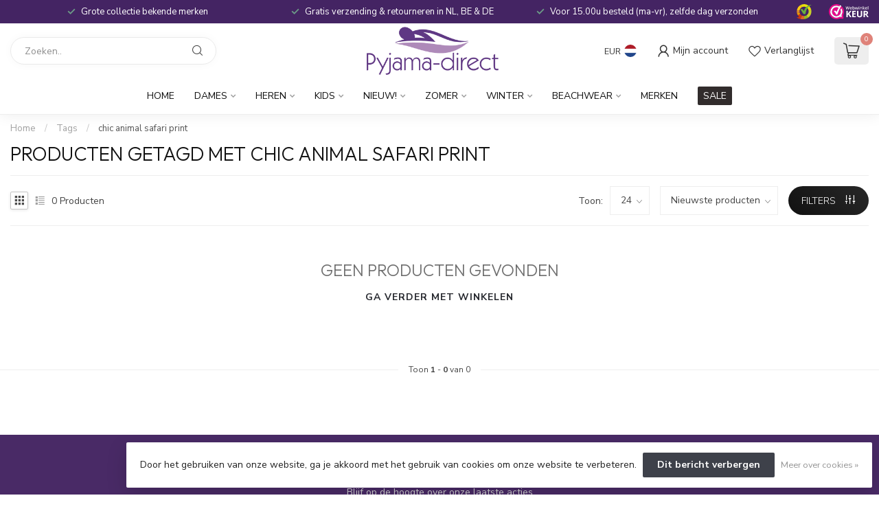

--- FILE ---
content_type: text/javascript;charset=utf-8
request_url: https://www.pyjama-direct.nl/nl/services/stats/pageview.js
body_size: -411
content:
// SEOshop 20-01-2026 02:33:39